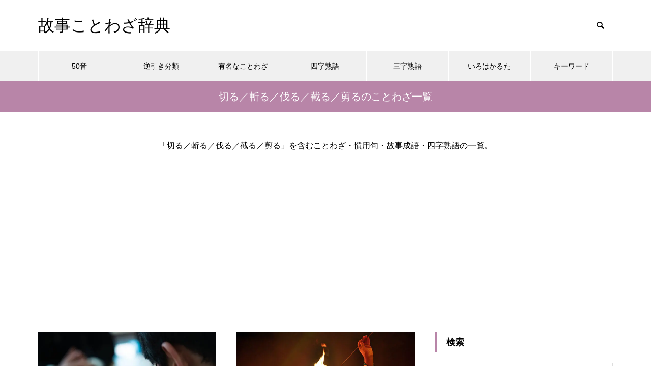

--- FILE ---
content_type: text/html; charset=utf-8
request_url: https://www.google.com/recaptcha/api2/aframe
body_size: 264
content:
<!DOCTYPE HTML><html><head><meta http-equiv="content-type" content="text/html; charset=UTF-8"></head><body><script nonce="DpoAAAI7isSl_q6Dig3SNg">/** Anti-fraud and anti-abuse applications only. See google.com/recaptcha */ try{var clients={'sodar':'https://pagead2.googlesyndication.com/pagead/sodar?'};window.addEventListener("message",function(a){try{if(a.source===window.parent){var b=JSON.parse(a.data);var c=clients[b['id']];if(c){var d=document.createElement('img');d.src=c+b['params']+'&rc='+(localStorage.getItem("rc::a")?sessionStorage.getItem("rc::b"):"");window.document.body.appendChild(d);sessionStorage.setItem("rc::e",parseInt(sessionStorage.getItem("rc::e")||0)+1);localStorage.setItem("rc::h",'1768703216916');}}}catch(b){}});window.parent.postMessage("_grecaptcha_ready", "*");}catch(b){}</script></body></html>